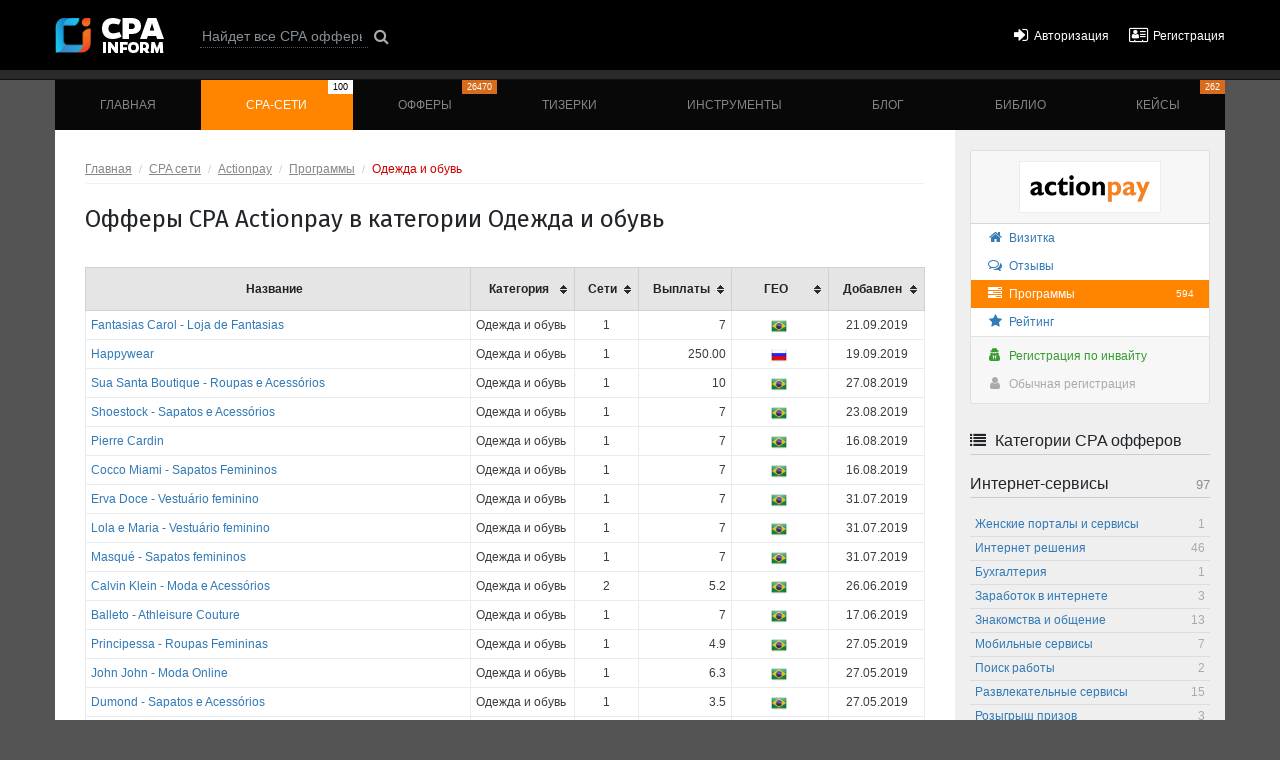

--- FILE ---
content_type: text/html; charset=UTF-8
request_url: https://cpainform.ru/networks/actionpay/programs/clothes/
body_size: 9462
content:

    <!DOCTYPE html>
    <html lang="ru">
    <head>
        <title>CPA офферы Actionpay в категории Одежда и обувь</title>
        <meta charset="UTF-8">
        <meta http-equiv="X-UA-Compatible" content="IE=edge">
        <meta name="viewport" content="width=device-width, initial-scale=1, shrink-to-fit=no">
        <meta name="google-site-verification" content="2s6iInIysZe5-KE1qSI-KPtxTYvdFAuucF8-33GTuj4"/>
        <link rel="icon" type="image/png" href="/favicon-32x32.png" sizes="32x32"/>
        <link rel="icon" type="image/png" href="/favicon-16x16.png" sizes="16x16"/>
        <meta name="csrf-param" content="_csrf-frontend">
<meta name="csrf-token" content="GeWteozTPVzRz3M2fDvaNX7YRKm9WCSrCYuK6a7zpplciu8f9bpsD-WsR2IkVpEFEpAg9t8hVp476MaM_bKX1g==">
        <meta name="description" content="Офферы партнерской сети Actionpay в категории Одежда и обувь">
<link href="/assets/css-compress/67d9b0e2fc63a6fe52c9a9f9bfe00b14.css?v=1659616934" rel="stylesheet">
    </head>
    <body >
    
    <header class="menu-top">
        <div class="container">
            <nav class="navbar navbar-dark sticky-top navbar-expand-md top-nav">
                <a id="logo" href="/" title="Cpa Inform">
                    <img src="/theme/img/cpainform_logo.png" alt="Cpa Inform"/>
                </a>
                <button class="navbar-toggler" type="button" data-toggle="collapse" data-target="#top-menu-collapse"
                        aria-controls="menu-collapse" aria-expanded="false" aria-label="Toggle navigation">
                    <span class="navbar-toggler-icon"></span>
                </button>
                <div class="main-menu collapse navbar-collapse" id="top-menu-collapse">

                    <div class="top-line">
                        <form id="top-search" action="/programs/" method="GET">
                        <input class="form-control form-control-sm" type="search" name="name"
                               placeholder="Найдет все CPA офферы" aria-label="Search"/>
                        <button type="submit"><i class="fa fa-search" aria-hidden="true"></i></button>
                        </form>
                        <ul id="cabinet_menu">
                                                            <li><a href="/login/"><i class="fa fa-sign-in"
                                                         aria-hidden="true"></i><span>Авторизация</span></a></li>
                                <li><a href="/signup/"><i class="fa fa-address-card-o" aria-hidden="true"></i><span>Регистрация</span></a>
                                </li>
                                                        </ul>
                    </div>
                    <div class="top-menu">
                        
<style>
    .nav-link-epn {
        border-top: #ffa722 2px solid !important;
        background-color: #b80a9f;
        position: relative !important;
        padding-bottom: 14px !important;
        background-clip: padding-box !important;
        background-position: center !important;
        background-repeat: no-repeat !important;
        background-size: 70%  !important;
        background-image: url('https://cpainform.ru/uploads/images/data/epn-button.png') !important;
    }

    .nav-link-epn:hover {
        border-top-color: #e5951c !important;
        background-color: #ab0994 !important;
    }
</style>


<ul class="navbar-nav nav-fill w-100 p-0">
    
        
            <li class="nav-item"><a href="/"
                                    class="nav-link ">Главная</a></li>

        
    
        
            <li class="nav-item"><a href="/networks/"
                                    class="nav-link active">CPA-сети<!--noindex--><span>100</span><!--/noindex--></a></li>

        
    
        
            <li class="nav-item"><a href="/programs/"
                                    class="nav-link ">Офферы<!--noindex--><span>26470</span><!--/noindex--></a></li>

        
    
        
            <li class="nav-item"><a href="/sources/"
                                    class="nav-link ">Тизерки</a></li>

        
    
        
            <li class="nav-item"><a href="/tools/"
                                    class="nav-link ">Инструменты</a></li>

        
    
        
            <li class="nav-item"><a href="/blog/"
                                    class="nav-link ">Блог</a></li>

        
    
        
            <li class="nav-item"><a href="/library/"
                                    class="nav-link ">Библио</a></li>

        
    
        
            <li class="nav-item"><a href="/cases/"
                                    class="nav-link ">Кейсы<!--noindex--><span>262</span><!--/noindex--></a></li>

        
    </ul>
                    </div>
                </div>
            </nav>
        </div>
    </header>

    
    
    
            <div id="promo_top">
                <div class="container">
                    <div class="row">
                        <div class="col-sm-12 text-center">
                            <div class="promo_top_item">
                                <div class="banner" ></div>                            </div>
                        </div>
                    </div>
                </div>
            </div>


    
    <div id="menu-wrap">
        <div class="container">
            <nav class="main-menu navbar navbar-dark navbar-expand-md p-0">
                <div class="collapse navbar-collapse" id="menu-collapse">
                    
<style>
    .nav-link-epn {
        border-top: #ffa722 2px solid !important;
        background-color: #b80a9f;
        position: relative !important;
        padding-bottom: 14px !important;
        background-clip: padding-box !important;
        background-position: center !important;
        background-repeat: no-repeat !important;
        background-size: 70%  !important;
        background-image: url('https://cpainform.ru/uploads/images/data/epn-button.png') !important;
    }

    .nav-link-epn:hover {
        border-top-color: #e5951c !important;
        background-color: #ab0994 !important;
    }
</style>


<ul class="navbar-nav nav-fill w-100 p-0">
    
        
            <li class="nav-item"><a href="/"
                                    class="nav-link ">Главная</a></li>

        
    
        
            <li class="nav-item"><a href="/networks/"
                                    class="nav-link active">CPA-сети<!--noindex--><span>100</span><!--/noindex--></a></li>

        
    
        
            <li class="nav-item"><a href="/programs/"
                                    class="nav-link ">Офферы<!--noindex--><span>26470</span><!--/noindex--></a></li>

        
    
        
            <li class="nav-item"><a href="/sources/"
                                    class="nav-link ">Тизерки</a></li>

        
    
        
            <li class="nav-item"><a href="/tools/"
                                    class="nav-link ">Инструменты</a></li>

        
    
        
            <li class="nav-item"><a href="/blog/"
                                    class="nav-link ">Блог</a></li>

        
    
        
            <li class="nav-item"><a href="/library/"
                                    class="nav-link ">Библио</a></li>

        
    
        
            <li class="nav-item"><a href="/cases/"
                                    class="nav-link ">Кейсы<!--noindex--><span>262</span><!--/noindex--></a></li>

        
    </ul>
                </div>
            </nav>
        </div>
    </div>

    <div id="main-wrap" class="container flex">

        
        
<main class="programs" id="main-block">
    <ul class="breadcrumb"><li><a href="/">Главная</a></li>
<li><a href="/networks/">CPA сети</a></li>
<li><a href="/networks/actionpay/">Actionpay</a></li>
<li><a href="/networks/actionpay/programs/">Программы</a></li>
<li class="active">Одежда и обувь</li>
</ul>
    
<h1>Офферы CPA Actionpay в категории Одежда и обувь</h1>


    <div class="table-responsive">
        <table class="table main-table table-bordered table-condensed table-hover tablesorter table-programs" id="programs-sorter">
            <thead>
            <tr>
                <th>Название</th>
                                    <th class="category">Категория</th>                <th class="cpa">Cети</th>
                <th>Выплаты</th>
                <th class="flags">ГЕО</th>
                <th class="added">Добавлен</th>
            </tr>
            </thead>
            <tbody>
                            
                    
                    <tr>
                        <td class="text-left"><a href="/programs/clothes/fantasiascarol/?cpa=actionpay&amp;return=category">Fantasias Carol - Loja de Fantasias</a></td>
                                                    <td class="text-left category">Одежда и обувь</td>                        <td class="cpa">1</td>
                        <td class="text-right">7</td>
                        <td class="flags"><img src="/theme/img/flag/BR.png" alt="" title="Бразилия" data-toggle="tooltip"></td>
                        <td class="added">21.09.2019</td>
                    </tr>
                                            
                    
                    <tr>
                        <td class="text-left"><a href="/programs/clothes/happywear/?cpa=actionpay&amp;return=category">Happywear</a></td>
                                                    <td class="text-left category">Одежда и обувь</td>                        <td class="cpa">1</td>
                        <td class="text-right">250.00</td>
                        <td class="flags"><img src="/theme/img/flag/RU.png" alt="" title="Россия" data-toggle="tooltip"></td>
                        <td class="added">19.09.2019</td>
                    </tr>
                                            
                    
                    <tr>
                        <td class="text-left"><a href="/programs/clothes/suasantaboutique/?cpa=actionpay&amp;return=category">Sua Santa Boutique - Roupas e Acessórios</a></td>
                                                    <td class="text-left category">Одежда и обувь</td>                        <td class="cpa">1</td>
                        <td class="text-right">10</td>
                        <td class="flags"><img src="/theme/img/flag/BR.png" alt="" title="Бразилия" data-toggle="tooltip"></td>
                        <td class="added">27.08.2019</td>
                    </tr>
                                            
                    
                    <tr>
                        <td class="text-left"><a href="/programs/clothes/shoestock/?cpa=actionpay&amp;return=category">Shoestock - Sapatos e Acessórios</a></td>
                                                    <td class="text-left category">Одежда и обувь</td>                        <td class="cpa">1</td>
                        <td class="text-right">7</td>
                        <td class="flags"><img src="/theme/img/flag/BR.png" alt="" title="Бразилия" data-toggle="tooltip"></td>
                        <td class="added">23.08.2019</td>
                    </tr>
                                            
                    
                    <tr>
                        <td class="text-left"><a href="/programs/clothes/pierrecardin/?cpa=actionpay&amp;return=category">Pierre Cardin</a></td>
                                                    <td class="text-left category">Одежда и обувь</td>                        <td class="cpa">1</td>
                        <td class="text-right">7</td>
                        <td class="flags"><img src="/theme/img/flag/BR.png" alt="" title="Бразилия" data-toggle="tooltip"></td>
                        <td class="added">16.08.2019</td>
                    </tr>
                                            
                    
                    <tr>
                        <td class="text-left"><a href="/programs/clothes/coccomiami/?cpa=actionpay&amp;return=category">Cocco Miami - Sapatos Femininos</a></td>
                                                    <td class="text-left category">Одежда и обувь</td>                        <td class="cpa">1</td>
                        <td class="text-right">7</td>
                        <td class="flags"><img src="/theme/img/flag/BR.png" alt="" title="Бразилия" data-toggle="tooltip"></td>
                        <td class="added">16.08.2019</td>
                    </tr>
                                            
                    
                    <tr>
                        <td class="text-left"><a href="/programs/clothes/ervadoceloja/?cpa=actionpay&amp;return=category">Erva Doce - Vestuário feminino</a></td>
                                                    <td class="text-left category">Одежда и обувь</td>                        <td class="cpa">1</td>
                        <td class="text-right">7</td>
                        <td class="flags"><img src="/theme/img/flag/BR.png" alt="" title="Бразилия" data-toggle="tooltip"></td>
                        <td class="added">31.07.2019</td>
                    </tr>
                                            
                    
                    <tr>
                        <td class="text-left"><a href="/programs/clothes/lolaemaria/?cpa=actionpay&amp;return=category">Lola e Maria - Vestuário feminino</a></td>
                                                    <td class="text-left category">Одежда и обувь</td>                        <td class="cpa">1</td>
                        <td class="text-right">7</td>
                        <td class="flags"><img src="/theme/img/flag/BR.png" alt="" title="Бразилия" data-toggle="tooltip"></td>
                        <td class="added">31.07.2019</td>
                    </tr>
                                            
                    
                    <tr>
                        <td class="text-left"><a href="/programs/clothes/masque/?cpa=actionpay&amp;return=category">Masqué - Sapatos femininos</a></td>
                                                    <td class="text-left category">Одежда и обувь</td>                        <td class="cpa">1</td>
                        <td class="text-right">7</td>
                        <td class="flags"><img src="/theme/img/flag/BR.png" alt="" title="Бразилия" data-toggle="tooltip"></td>
                        <td class="added">31.07.2019</td>
                    </tr>
                                            
                    
                    <tr>
                        <td class="text-left"><a href="/programs/clothes/calvinklein/?cpa=actionpay&amp;return=category">Calvin Klein - Moda e Acessórios</a></td>
                                                    <td class="text-left category">Одежда и обувь</td>                        <td class="cpa">2</td>
                        <td class="text-right">5.2</td>
                        <td class="flags"><img src="/theme/img/flag/BR.png" alt="" title="Бразилия" data-toggle="tooltip"></td>
                        <td class="added">26.06.2019</td>
                    </tr>
                                            
                    
                    <tr>
                        <td class="text-left"><a href="/programs/clothes/balletto/?cpa=actionpay&amp;return=category">Balleto - Athleisure Couture</a></td>
                                                    <td class="text-left category">Одежда и обувь</td>                        <td class="cpa">1</td>
                        <td class="text-right">7</td>
                        <td class="flags"><img src="/theme/img/flag/BR.png" alt="" title="Бразилия" data-toggle="tooltip"></td>
                        <td class="added">17.06.2019</td>
                    </tr>
                                            
                    
                    <tr>
                        <td class="text-left"><a href="/programs/clothes/lojaprincipessa/?cpa=actionpay&amp;return=category">Principessa - Roupas Femininas</a></td>
                                                    <td class="text-left category">Одежда и обувь</td>                        <td class="cpa">1</td>
                        <td class="text-right">4.9</td>
                        <td class="flags"><img src="/theme/img/flag/BR.png" alt="" title="Бразилия" data-toggle="tooltip"></td>
                        <td class="added">27.05.2019</td>
                    </tr>
                                            
                    
                    <tr>
                        <td class="text-left"><a href="/programs/clothes/johnjohndenim/?cpa=actionpay&amp;return=category">John John - Moda Online</a></td>
                                                    <td class="text-left category">Одежда и обувь</td>                        <td class="cpa">1</td>
                        <td class="text-right">6.3</td>
                        <td class="flags"><img src="/theme/img/flag/BR.png" alt="" title="Бразилия" data-toggle="tooltip"></td>
                        <td class="added">27.05.2019</td>
                    </tr>
                                            
                    
                    <tr>
                        <td class="text-left"><a href="/programs/clothes/dumond/?cpa=actionpay&amp;return=category">Dumond - Sapatos e Acessórios</a></td>
                                                    <td class="text-left category">Одежда и обувь</td>                        <td class="cpa">1</td>
                        <td class="text-right">3.5</td>
                        <td class="flags"><img src="/theme/img/flag/BR.png" alt="" title="Бразилия" data-toggle="tooltip"></td>
                        <td class="added">27.05.2019</td>
                    </tr>
                                            
                    
                    <tr>
                        <td class="text-left"><a href="/programs/clothes/rendez-vous/?cpa=actionpay&amp;return=category">Rendez-Vous</a></td>
                                                    <td class="text-left category">Одежда и обувь</td>                        <td class="cpa">2</td>
                        <td class="text-right">7 - 7.93</td>
                        <td class="flags"><img src="/theme/img/flag/RU.png" alt="" title="Россия" data-toggle="tooltip"></td>
                        <td class="added">22.04.2019</td>
                    </tr>
                                            
                    
                    <tr>
                        <td class="text-left"><a href="/programs/clothes/gaston/?cpa=actionpay&amp;return=category">Gaston - Loja de calçados</a></td>
                                                    <td class="text-left category">Одежда и обувь</td>                        <td class="cpa">1</td>
                        <td class="text-right">4.9</td>
                        <td class="flags"><img src="/theme/img/flag/BR.png" alt="" title="Бразилия" data-toggle="tooltip"></td>
                        <td class="added">17.04.2019</td>
                    </tr>
                                            
                    
                    <tr>
                        <td class="text-left"><a href="/programs/clothes/gant/?cpa=actionpay&amp;return=category">Gant</a></td>
                                                    <td class="text-left category">Одежда и обувь</td>                        <td class="cpa">3</td>
                        <td class="text-right">2.8</td>
                        <td class="flags"><img src="/theme/img/flag/GB.png" alt="" title="UNKNOWN" data-toggle="tooltip"></td>
                        <td class="added">16.04.2019</td>
                    </tr>
                                            
                    
                    <tr>
                        <td class="text-left"><a href="/programs/clothes/balibeach/?cpa=actionpay&amp;return=category">Bali Beach - Cangas e Moda Praia </a></td>
                                                    <td class="text-left category">Одежда и обувь</td>                        <td class="cpa">1</td>
                        <td class="text-right">10.5</td>
                        <td class="flags"><img src="/theme/img/flag/BR.png" alt="" title="Бразилия" data-toggle="tooltip"></td>
                        <td class="added">05.04.2019</td>
                    </tr>
                                            
                    
                    <tr>
                        <td class="text-left"><a href="/programs/clothes/souqstore/?cpa=actionpay&amp;return=category">Souqstore - Loja de decoração</a></td>
                                                    <td class="text-left category">Одежда и обувь</td>                        <td class="cpa">1</td>
                        <td class="text-right">5.6</td>
                        <td class="flags"><img src="/theme/img/flag/BR.png" alt="" title="Бразилия" data-toggle="tooltip"></td>
                        <td class="added">11.03.2019</td>
                    </tr>
                                            
                    
                    <tr>
                        <td class="text-left"><a href="/programs/clothes/escolta/?cpa=actionpay&amp;return=category">Escolta Moda Masculina</a></td>
                                                    <td class="text-left category">Одежда и обувь</td>                        <td class="cpa">1</td>
                        <td class="text-right">7</td>
                        <td class="flags"><img src="/theme/img/flag/BR.png" alt="" title="Бразилия" data-toggle="tooltip"></td>
                        <td class="added">06.03.2019</td>
                    </tr>
                                            
                    
                    <tr>
                        <td class="text-left"><a href="/programs/clothes/conceitofashion/?cpa=actionpay&amp;return=category">Conceito Fashion - sapatos</a></td>
                                                    <td class="text-left category">Одежда и обувь</td>                        <td class="cpa">1</td>
                        <td class="text-right">8.4</td>
                        <td class="flags"><img src="/theme/img/flag/BR.png" alt="" title="Бразилия" data-toggle="tooltip"></td>
                        <td class="added">11.02.2019</td>
                    </tr>
                                            
                    
                    <tr>
                        <td class="text-left"><a href="/programs/clothes/robertooshiro/?cpa=actionpay&amp;return=category">Roberto Oshiro - Female shoes</a></td>
                                                    <td class="text-left category">Одежда и обувь</td>                        <td class="cpa">1</td>
                        <td class="text-right">7</td>
                        <td class="flags"><img src="/theme/img/flag/BR.png" alt="" title="Бразилия" data-toggle="tooltip"></td>
                        <td class="added">08.02.2019</td>
                    </tr>
                                            
                    
                    <tr>
                        <td class="text-left"><a href="/programs/clothes/befauna/?cpa=actionpay&amp;return=category">Befauna</a></td>
                                                    <td class="text-left category">Одежда и обувь</td>                        <td class="cpa">1</td>
                        <td class="text-right">5.6</td>
                        <td class="flags"><img src="/theme/img/flag/BR.png" alt="" title="Бразилия" data-toggle="tooltip"></td>
                        <td class="added">07.02.2019</td>
                    </tr>
                                            
                    
                    <tr>
                        <td class="text-left"><a href="/programs/clothes/viamia/?cpa=actionpay&amp;return=category">Via Mia - Sapatos</a></td>
                                                    <td class="text-left category">Одежда и обувь</td>                        <td class="cpa">1</td>
                        <td class="text-right">7</td>
                        <td class="flags"><img src="/theme/img/flag/BR.png" alt="" title="Бразилия" data-toggle="tooltip"></td>
                        <td class="added">18.09.2018</td>
                    </tr>
                                            
                    
                    <tr>
                        <td class="text-left"><a href="/programs/clothes/shoppinglive/?cpa=actionpay&amp;return=category">Shopping Live - Интернет магазин одежды</a></td>
                                                    <td class="text-left category">Одежда и обувь</td>                        <td class="cpa">4</td>
                        <td class="text-right">5</td>
                        <td class="flags"><img src="/theme/img/flag/RU.png" alt="" title="Россия" data-toggle="tooltip"></td>
                        <td class="added">07.08.2018</td>
                    </tr>
                                            
                    
                    <tr>
                        <td class="text-left"><a href="/programs/clothes/shoppingmalwee/?cpa=actionpay&amp;return=category">Malwee malhas - loja de roupas</a></td>
                                                    <td class="text-left category">Одежда и обувь</td>                        <td class="cpa">1</td>
                        <td class="text-right">7.7</td>
                        <td class="flags"><img src="/theme/img/flag/BR.png" alt="" title="Бразилия" data-toggle="tooltip"></td>
                        <td class="added">06.08.2018</td>
                    </tr>
                                            
                    
                    <tr>
                        <td class="text-left"><a href="/programs/clothes/graodeareiamodapraia/?cpa=actionpay&amp;return=category">Grão de areia - Moda praia</a></td>
                                                    <td class="text-left category">Одежда и обувь</td>                        <td class="cpa">1</td>
                        <td class="text-right">7</td>
                        <td class="flags"><img src="/theme/img/flag/BR.png" alt="" title="Бразилия" data-toggle="tooltip"></td>
                        <td class="added">17.07.2018</td>
                    </tr>
                                            
                    
                    <tr>
                        <td class="text-left"><a href="/programs/clothes/fivefourclub/?cpa=actionpay&amp;return=category">Five Four Club</a></td>
                                                    <td class="text-left category">Одежда и обувь</td>                        <td class="cpa">1</td>
                        <td class="text-right">24.00</td>
                        <td class="flags"><img src="/theme/img/flag/GB.png" alt="" title="UNKNOWN" data-toggle="tooltip"><img src="/theme/img/flag/US.png" alt="" title="США" data-toggle="tooltip"></td>
                        <td class="added">24.05.2018</td>
                    </tr>
                                            
                    
                    <tr>
                        <td class="text-left"><a href="/programs/clothes/blackstarwear/?cpa=actionpay&amp;return=category">Blackstarwear - Интернет магазин модной молодежной одежды</a></td>
                                                    <td class="text-left category">Одежда и обувь</td>                        <td class="cpa">2</td>
                        <td class="text-right">7.69 - 7.7</td>
                        <td class="flags"><img src="/theme/img/flag/RU.png" alt="" title="Россия" data-toggle="tooltip"><img src="/theme/img/flag/AZ.png" alt="" title="Азербайджан" data-toggle="tooltip"><img src="/theme/img/flag/AM.png" alt="" title="Армения" data-toggle="tooltip"><span class="badge badge-secondary">+8</span></td>
                        <td class="added">16.05.2018</td>
                    </tr>
                                            
                    
                    <tr>
                        <td class="text-left"><a href="/programs/clothes/dkny/?cpa=actionpay&amp;return=category">DKNY - Интернет-магазин</a></td>
                                                    <td class="text-left category">Одежда и обувь</td>                        <td class="cpa">3</td>
                        <td class="text-right">8</td>
                        <td class="flags"><img src="/theme/img/flag/RU.png" alt="" title="Россия" data-toggle="tooltip"></td>
                        <td class="added">10.05.2018</td>
                    </tr>
                                        </tbody>
        </table>
    </div>
    
<ul class="pagination pagination-sm"><li class="page-item disabled"><span class="page-link">&laquo;</span></li>
<li class="page-item active"><a class="page-link" href="/networks/actionpay/programs/clothes/" data-page="0">1</a></li>
<li class="page-item"><a class="page-link" href="/networks/actionpay/programs/clothes/?page=2" data-page="1">2</a></li>
<li class="page-item"><a class="page-link" href="/networks/actionpay/programs/clothes/?page=3" data-page="2">3</a></li>
<li class="page-item"><a class="page-link" href="/networks/actionpay/programs/clothes/?page=2" data-page="1">&raquo;</a></li></ul>


            <div class="banner" ><a href="/out/?link=leadssumedia&place=content_foot&type=adv&section=2"  rel="nofollow" target="_blank"><img src="/uploads/images/data/leadssu05102023.gif" style="border:#fff 1px solid;max-height:90px;" alt="" /></a></div>    </main>

<aside>

    
<div class="card card-cpanetwork">
    <div class="card-header">
        <img src="/uploads/images/cpa/actionpay/actionpay_logo_2015_06.png" alt="Actionpay - CPA партнерская сеть с оплатой за действие, CPA / PPA партнерка Экшн Пэй">
    </div>

    <ul class="cpanetwork_menu">
        <li><a class="" href="/networks/actionpay/" title="Карточка CPA сети Actionpay"><i class="fa fa-home fa-fw"></i>Визитка</a></li>
        <li><a class="" href="/networks/actionpay/opinions/" title=" Отзывы о CPA сети Actionpay"><i class="fa fa-comments-o fa-fw"></i>Отзывы</a></li>
                    <li><a class="active" href="/networks/actionpay/programs/" title="Офферы CPA сети Actionpay"><i class="fa fa-tasks fa-fw"></i>Программы
                    <small class="label pull-right">594</small>
                </a></li>
                <li><a class="menu-item " href="/networks/actionpay/raiting/" title="Рейтинг CPA сети Actionpay"><i class="fa fa-star fa-fw"></i>Рейтинг</a></li>
    </ul>

    <div class="card-footer">
        <ul class="cpanetwork_menu">

                                <li><a class="link-green" target="_blank" title="Регистрация на Actionpay по инвайту" href="/out/?link=actionpaycpa&place=content&type=invite&section=3"><i class="fa fa-fw fa-user-secret"></i>Регистрация по инвайту</a></li>
                    <li><a class="link-gray" target="_blank" href="/out/?url=https://actionpay.net"><i class="fa fa-fw fa-user"></i>Обычная регистрация</a></li>
                

        </ul>
    </div>
</div>
            <div class="aside-block spoiler">
            <h5 class="main-aside-title">
                <div class="aside-title-capt">
                    <i class="fa fa-list" aria-hidden="true"></i> Категории CPA офферов
                </div>
                <i id="filter-spoiler" class="fa fa-angle-down"></i>
            </h5>

            
    <h5 class="second-aside-title">
        <div class="aside-title-capt">
            Интернет-сервисы            <small class="pull-right text-muted">97</small>
        </div>
    </h5>

    <ul class="filter-ul filter-ul-narrow">

                    <li>
                <a                    href="/networks/actionpay/programs/woman_sites/">Женские порталы и сервисы<span class="pull-right">1</span></a>
            </li>

                    <li>
                <a                    href="/networks/actionpay/programs/decision/">Интернет решения<span class="pull-right">46</span></a>
            </li>

                    <li>
                <a                    href="/networks/actionpay/programs/buhgalteria/">Бухгалтерия<span class="pull-right">1</span></a>
            </li>

                    <li>
                <a                    href="/networks/actionpay/programs/web_earnings/">Заработок в интернете<span class="pull-right">3</span></a>
            </li>

                    <li>
                <a                    href="/networks/actionpay/programs/meeting/">Знакомства и общение<span class="pull-right">13</span></a>
            </li>

                    <li>
                <a                    href="/networks/actionpay/programs/mobile/">Мобильные сервисы<span class="pull-right">7</span></a>
            </li>

                    <li>
                <a                    href="/networks/actionpay/programs/job/">Поиск работы<span class="pull-right">2</span></a>
            </li>

                    <li>
                <a                    href="/networks/actionpay/programs/funservices/">Развлекательные сервисы<span class="pull-right">15</span></a>
            </li>

                    <li>
                <a                    href="/networks/actionpay/programs/prize/">Розыгрыш призов<span class="pull-right">3</span></a>
            </li>

                    <li>
                <a                    href="/networks/actionpay/programs/hosting/">Хостинг<span class="pull-right">4</span></a>
            </li>

                    <li>
                <a                    href="/networks/actionpay/programs/fin_betting/">Ставки на спорт<span class="pull-right">2</span></a>
            </li>

        
    </ul>


    <h5 class="second-aside-title">
        <div class="aside-title-capt">
            Авто            <small class="pull-right text-muted">9</small>
        </div>
    </h5>

    <ul class="filter-ul filter-ul-narrow">

                    <li>
                <a                    href="/networks/actionpay/programs/auto_sale/">Продажа автомобилей<span class="pull-right">1</span></a>
            </li>

                    <li>
                <a                    href="/networks/actionpay/programs/auto_goods/">Товары для автомобилей<span class="pull-right">5</span></a>
            </li>

                    <li>
                <a                    href="/networks/actionpay/programs/auto_services/">Услуги для авто<span class="pull-right">3</span></a>
            </li>

        
    </ul>


    <h5 class="second-aside-title">
        <div class="aside-title-capt">
            Игры            <small class="pull-right text-muted">26</small>
        </div>
    </h5>

    <ul class="filter-ul filter-ul-narrow">

                    <li>
                <a                    href="/networks/actionpay/programs/wap_games/">WAP<span class="pull-right">1</span></a>
            </li>

                    <li>
                <a                    href="/networks/actionpay/programs/gambling/">Азартные игры<span class="pull-right">6</span></a>
            </li>

                    <li>
                <a                    href="/networks/actionpay/programs/browser_games/">Браузерные игры<span class="pull-right">14</span></a>
            </li>

                    <li>
                <a                    href="/networks/actionpay/programs/desktop_games/">Клиентские игры<span class="pull-right">5</span></a>
            </li>

        
    </ul>


    <h5 class="second-aside-title">
        <div class="aside-title-capt">
            Интернет магазины            <small class="pull-right text-muted">316</small>
        </div>
    </h5>

    <ul class="filter-ul filter-ul-narrow">

                    <li>
                <a                    href="/networks/actionpay/programs/acessoires/">Аксессуары<span class="pull-right">22</span></a>
            </li>

                    <li>
                <a                    href="/networks/actionpay/programs/child/">Детские товары<span class="pull-right">14</span></a>
            </li>

                    <li>
                <a                    href="/networks/actionpay/programs/adult/">Для взрослых<span class="pull-right">4</span></a>
            </li>

                    <li>
                <a                    href="/networks/actionpay/programs/health/">Здоровье<span class="pull-right">7</span></a>
            </li>

                    <li>
                <a                    href="/networks/actionpay/programs/zoo/">Зоотовары<span class="pull-right">4</span></a>
            </li>

                    <li>
                <a                    href="/networks/actionpay/programs/books/">Книги, электронные книги<span class="pull-right">12</span></a>
            </li>

                    <li>
                <a                    href="/networks/actionpay/programs/coupon/">Купонные сервисы<span class="pull-right">5</span></a>
            </li>

                    <li>
                <a                    href="/networks/actionpay/programs/furniture/">Мебель<span class="pull-right">3</span></a>
            </li>

                    <li>
                <a                    href="/networks/actionpay/programs/beauty/">Мода и красота<span class="pull-right">28</span></a>
            </li>

                    <li>
                <a                    href="/networks/actionpay/programs/multimarkets/">Мульти-маркеты<span class="pull-right">19</span></a>
            </li>

                    <li>
                <a class="active"                   href="/networks/actionpay/programs/clothes/">Одежда и обувь<span class="pull-right">80</span></a>
            </li>

                    <li>
                <a                    href="/networks/actionpay/programs/gifts/">Подарки<span class="pull-right">3</span></a>
            </li>

                    <li>
                <a                    href="/networks/actionpay/programs/food/">Продукты питания<span class="pull-right">14</span></a>
            </li>

                    <li>
                <a                    href="/networks/actionpay/programs/sport/">Спорт и отдых<span class="pull-right">18</span></a>
            </li>

                    <li>
                <a                    href="/networks/actionpay/programs/electronix/">Техника и электроника<span class="pull-right">53</span></a>
            </li>

                    <li>
                <a                    href="/networks/actionpay/programs/house/">Товары для дома<span class="pull-right">23</span></a>
            </li>

                    <li>
                <a                    href="/networks/actionpay/programs/jewelry/">Ювелирные изделия<span class="pull-right">7</span></a>
            </li>

        
    </ul>


    <h5 class="second-aside-title">
        <div class="aside-title-capt">
            Консультации            <small class="pull-right text-muted">6</small>
        </div>
    </h5>

    <ul class="filter-ul filter-ul-narrow">

                    <li>
                <a                    href="/networks/actionpay/programs/medical_consultations/">Мед. консультации<span class="pull-right">6</span></a>
            </li>

        
    </ul>


    <h5 class="second-aside-title">
        <div class="aside-title-capt">
            Недвижимость            <small class="pull-right text-muted">1</small>
        </div>
    </h5>

    <ul class="filter-ul filter-ul-narrow">

                    <li>
                <a                    href="/networks/actionpay/programs/realty-rent/">Аренда недвижимости<span class="pull-right">1</span></a>
            </li>

        
    </ul>


    <h5 class="second-aside-title">
        <div class="aside-title-capt">
            Образование            <small class="pull-right text-muted">18</small>
        </div>
    </h5>

    <ul class="filter-ul filter-ul-narrow">

                    <li>
                <a                    href="/networks/actionpay/programs/edu_language/">Языковые курсы<span class="pull-right">2</span></a>
            </li>

                    <li>
                <a                    href="/networks/actionpay/programs/edu_webinar/">Развивающие курсы, вебинары<span class="pull-right">8</span></a>
            </li>

                    <li>
                <a                    href="/networks/actionpay/programs/edu_thematic/">Тематические курсы<span class="pull-right">7</span></a>
            </li>

                    <li>
                <a                    href="/networks/actionpay/programs/edu_classic/">Классическое образование<span class="pull-right">1</span></a>
            </li>

        
    </ul>


    <h5 class="second-aside-title">
        <div class="aside-title-capt">
            Потребительские услуги            <small class="pull-right text-muted">29</small>
        </div>
    </h5>

    <ul class="filter-ul filter-ul-narrow">

                    <li>
                <a                    href="/networks/actionpay/programs/consumer_safety/">Безопасность<span class="pull-right">3</span></a>
            </li>

                    <li>
                <a                    href="/networks/actionpay/programs/consumer_delivery/">Доставка<span class="pull-right">9</span></a>
            </li>

                    <li>
                <a                    href="/networks/actionpay/programs/internet-providers/">Интернет-провайдинг<span class="pull-right">2</span></a>
            </li>

                    <li>
                <a                    href="/networks/actionpay/programs/medical_services/">Медицинские услуги<span class="pull-right">5</span></a>
            </li>

                    <li>
                <a                    href="/networks/actionpay/programs/polygraphy/">Полиграфические услуги<span class="pull-right">1</span></a>
            </li>

                    <li>
                <a                    href="/networks/actionpay/programs/consumer_fun/">Развлечение<span class="pull-right">1</span></a>
            </li>

                    <li>
                <a                    href="/networks/actionpay/programs/insurance/">Страхование<span class="pull-right">7</span></a>
            </li>

                    <li>
                <a                    href="/networks/actionpay/programs/house_services/">Услуги для дома<span class="pull-right">1</span></a>
            </li>

        
    </ul>


    <h5 class="second-aside-title">
        <div class="aside-title-capt">
            Мобильный софт            <small class="pull-right text-muted">9</small>
        </div>
    </h5>

    <ul class="filter-ul filter-ul-narrow">

                    <li>
                <a                    href="/networks/actionpay/programs/mobile_ios/">IOS<span class="pull-right">5</span></a>
            </li>

                    <li>
                <a                    href="/networks/actionpay/programs/mobile_android/">Android<span class="pull-right">4</span></a>
            </li>

        
    </ul>


    <h5 class="second-aside-title">
        <div class="aside-title-capt">
            Софт            <small class="pull-right text-muted">7</small>
        </div>
    </h5>

    <ul class="filter-ul filter-ul-narrow">

                    <li>
                <a                    href="/networks/actionpay/programs/soft_pc/">Софт для PC<span class="pull-right">6</span></a>
            </li>

                    <li>
                <a                    href="/networks/actionpay/programs/soft_mac/">Софт для MAC<span class="pull-right">1</span></a>
            </li>

        
    </ul>


    <h5 class="second-aside-title">
        <div class="aside-title-capt">
            Товары почтой            <small class="pull-right text-muted">13</small>
        </div>
    </h5>

    <ul class="filter-ul filter-ul-narrow">

                    <li>
                <a                    href="/networks/actionpay/programs/post_auto/">Авто почтой<span class="pull-right">2</span></a>
            </li>

                    <li>
                <a                    href="/networks/actionpay/programs/post_electronics/">Электроника<span class="pull-right">1</span></a>
            </li>

                    <li>
                <a                    href="/networks/actionpay/programs/post_house/">Дом и быт<span class="pull-right">2</span></a>
            </li>

                    <li>
                <a                    href="/networks/actionpay/programs/post_weightloss/">Похудение<span class="pull-right">2</span></a>
            </li>

                    <li>
                <a                    href="/networks/actionpay/programs/post_healthbeauty/">Красота и здоровье почтой<span class="pull-right">3</span></a>
            </li>

                    <li>
                <a                    href="/networks/actionpay/programs/post_adult/">Товары для взрослых<span class="pull-right">3</span></a>
            </li>

        
    </ul>


    <h5 class="second-aside-title">
        <div class="aside-title-capt">
            Туризм, путешествия            <small class="pull-right text-muted">46</small>
        </div>
    </h5>

    <ul class="filter-ul filter-ul-narrow">

                    <li>
                <a                    href="/networks/actionpay/programs/reservation/">Бронирование отелей<span class="pull-right">14</span></a>
            </li>

                    <li>
                <a                    href="/networks/actionpay/programs/tickets/">Заказ билетов<span class="pull-right">22</span></a>
            </li>

                    <li>
                <a                    href="/networks/actionpay/programs/travel_choose/">Подбор тура<span class="pull-right">10</span></a>
            </li>

        
    </ul>


    <h5 class="second-aside-title">
        <div class="aside-title-capt">
            Финансы            <small class="pull-right text-muted">39</small>
        </div>
    </h5>

    <ul class="filter-ul filter-ul-narrow">

                    <li>
                <a                    href="/networks/actionpay/programs/fin_invest/">Инвестиции<span class="pull-right">1</span></a>
            </li>

                    <li>
                <a                    href="/networks/actionpay/programs/credit_cards/">Кредитные карты<span class="pull-right">3</span></a>
            </li>

                    <li>
                <a                    href="/networks/actionpay/programs/micro-credits/">Микро-займы<span class="pull-right">10</span></a>
            </li>

                    <li>
                <a                    href="/networks/actionpay/programs/consumer_credit/">Потребительские кредиты<span class="pull-right">8</span></a>
            </li>

                    <li>
                <a                    href="/networks/actionpay/programs/business-credit/">РКО<span class="pull-right">2</span></a>
            </li>

                    <li>
                <a                    href="/networks/actionpay/programs/trading/">Трейдинг, форекс<span class="pull-right">13</span></a>
            </li>

                    <li>
                <a                    href="/networks/actionpay/programs/crypto/">Криптовалюты<span class="pull-right">2</span></a>
            </li>

        
    </ul>


        </div>
        

            <div class="promo_aside">
            <h5 class="main-aside-title">
                <div class="aside-title-capt">
                    <i class="fa fa-list" aria-hidden="true"></i> CpaInform рекомендует
                </div>
                <i id="filter-spoiler" class="fa fa-angle-down"></i>
            </h5>

            <div id="fixmeplease">
                <div class="banner" ><!-- Yandex.RTB R-A-289683-1 -->
                                <div id="yandex_rtb_R-A-289683-1"></div>
                                <script type="text/javascript">
                                    (function(w, d, n, s, t) {
                                        w[n] = w[n] || [];
                                        w[n].push(function() {
                                            Ya.Context.AdvManager.render({
                                                blockId: "R-A-289683-1",
                                                renderTo: "yandex_rtb_R-A-289683-1",
                                                async: true
                                            });
                                        });
                                        t = d.getElementsByTagName("script")[0];
                                        s = d.createElement("script");
                                        s.type = "text/javascript";
                                        s.src = "//an.yandex.ru/system/context.js";
                                        s.async = true;
                                        t.parentNode.insertBefore(s, t);
                                    })(this, this.document, "yandexContextAsyncCallbacks");
                                </script></div>            </div>
        </div>
    
    
</aside>

    </div>

    <div id="footer" class="container flex">
        <div class="footer_content">
            <div class="row">

                <div class="col-xl-auto col-md-auto col-sm-7">
                    <p><b>CPAINFORM &mdash; портал о CPA-сетях &copy; 2011-2026</b></p>
                    <p>CPAINFORM &mdash; это подробный рейтинг <a href="/networks/"
                                                                  title="Каталог CPA сетей">100                            CPA-сетей</a>,
                        <br/>обзоры <a href="/programs/"
                                       title="Каталог CPA программ - офферы">26470                            CPA-программ</a>,
                        подробный <a href="/library/guide/" title="Статьи о работе в CPA от А до Я">CPA-гид</a> <br/>
                        а также обзоры, новости, аналитика и инструменты<br/>для специалистов по трафику.
                    </p>
                </div>

                <div class="w-100 md"></div>

                <div class="col-xl col-md-auto col-sm-5 text-nowrap mt-sm-footer">
                    <p><b>Кабинет пользователя</b></p>
                    <ul class="footul">
                                                    <li><a href="/login/"><i class="fa fa-fw fa-sign-in mr-1" aria-hidden="true"></i>Авторизация
                                    в кабинете</a></li>
                            <li><a href="/signup/"><i class="fa fa-fw fa-address-card-o mr-1" aria-hidden="true"></i>Регистрация
                                    пользователя</a></li>
                                            </ul>
                </div>

                <div class="w-100 sm"></div>

                <div class="col-xl col-sm-auto col mt-sm-footer">
                    <p><b>Полезная информация</b></p>
                    <ul class="footul">
                        <li><a href="/about/">Информация о проекте</a></li>
                        <li><a href="/contacts/">Обратная связь</a></li>
                        <li><a href="/advertisers/">Рекламодателям</a></li>
                        <li><a href="/cpa-setup/">Подключение CPA сетей и офферов</a></li>
                        <li><a href="/rules/">Пользовательское соглашение</a></li>
                    </ul>
                </div>

                <div class="w-100 md"></div>

                <div class="col-xl col-md-auto col-sm-auto mt-sm-footer">
                    <p><b>Мы в соц. сетях</b></p>
                    <div class="footer_social">
                        <a href="https://vk.com/cpainform" rel="nofollow" target="_blank" title="Читать CpaInform в VK"><i
                                    class="fa fa-fw fa-2x fa-vk"></i></a>
                        <a href="https://www.facebook.com/cpainform/" rel="nofollow" target="_blank"
                           title="Читать CpaInform на Facebook"><i class="fa fa-fw fa-2x fa-facebook-square"></i></a>
                        <a href="https://ok.ru/group/54261124169955" rel="nofollow" target="_blank"
                           title="Читать CpaInform на OK"><i class="fa fa-fw fa-2x fa-odnoklassniki-square"></i></a>
                        <a href="https://twitter.com/CpainformPromo" rel="nofollow" target="_blank"
                           title="Читать CpaInform в Twitter"><i class="fa fa-fw fa-2x fa-twitter-square"></i></a>
                        <a href="/out/?url=https://t-do.ru/cpainform_ru" rel="nofollow" target="_blank"
                           title="Наш канал в телеграмм"><i class="fa fa-fw fa-2x fa-telegram"></i></a>
                    </div>
                </div>

                <div class="col-md-auto col-sm col-xl-auto">
                    <div class="counters">

                        <!-- Yandex.Metrika counter -->
                        <script type="text/javascript">
                            (function(m,e,t,r,i,k,a){
                                m[i]=m[i]||function(){(m[i].a=m[i].a||[]).push(arguments)};
                                m[i].l=1*new Date();
                                for (var j = 0; j < document.scripts.length; j++) {if (document.scripts[j].src === r) { return; }}
                                k=e.createElement(t),a=e.getElementsByTagName(t)[0],k.async=1,k.src=r,a.parentNode.insertBefore(k,a)
                            })(window, document,'script','https://mc.yandex.ru/metrika/tag.js?id=103655840', 'ym');

                            ym(103655840, 'init', {ssr:true, webvisor:true, clickmap:true, ecommerce:"dataLayer", accurateTrackBounce:true, trackLinks:true});
                        </script>
                        <noscript><div><img src="https://mc.yandex.ru/watch/103655840" style="position:absolute; left:-9999px;" alt="" /></div></noscript>
                        <!-- /Yandex.Metrika counter -->

                                                                    </div>
                </div>

            </div>
        </div>
    </div>

    <script src="/assets/js-compress/6b9cd491bb9d434dd2fc9fe6bab5d4f1.js?v=1659616934"></script>
<script>jQuery(function ($) {
jQuery('#top-search').yiiActiveForm([],[]);
});</script>
    </body>
    </html>

<script>
    $(document).ready(function () {

        $('[data-toggle="tooltip"]').tooltip();
        $.tablesorter.addParser({
            // set a unique id
            id: 'dataParser',
            is: function (s) {
                return false;
            },
            format: function (s, table, cell, cellIndex) {
                return $(cell).attr('data-sorter');
            },
            type: 'numeric'
        });

        $("#programs-sorter").tablesorter({
            headers: {
                0: {sorter: false},
                4: {sorter: 'dataParser'},
                5: {sorter: 'dataParser'},
                6: {sorter: 'dataParser'}
            }
        });

    });
</script>